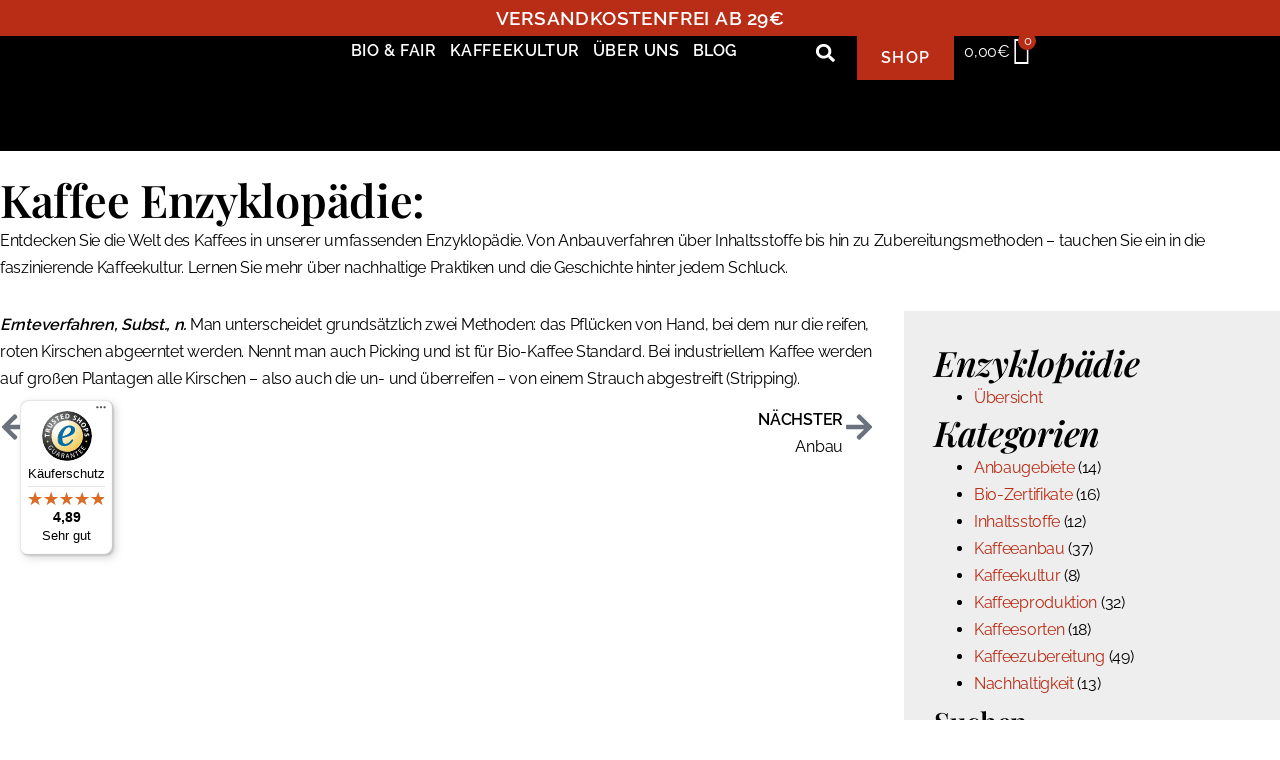

--- FILE ---
content_type: text/javascript
request_url: https://widgets.trustedshops.com/js/XD5686E8FEBF4BBD8E20049B9EBEA54DE.js?ver=2.0.4
body_size: 1355
content:
((e,t)=>{const a={shopInfo:{tsId:"XD5686E8FEBF4BBD8E20049B9EBEA54DE",name:"mounthagen.de",url:"www.mounthagen.de",language:"de",targetMarket:"DEU",ratingVariant:"WIDGET",eTrustedIds:{accountId:"acc-021ad95c-b275-4f28-9830-d6e8b4c3c85e",channelId:"chl-fe475446-7430-4293-a480-93ea23cf860a"},buyerProtection:{certificateType:"CLASSIC",certificateState:"PRODUCTION",mainProtectionCurrency:"EUR",classicProtectionAmount:100,maxProtectionDuration:30,plusProtectionAmount:2e4,basicProtectionAmount:100,firstCertified:"2021-05-11 17:28:39"},reviewSystem:{rating:{averageRating:4.89,averageRatingCount:1080,overallRatingCount:2416,distribution:{oneStar:7,twoStars:4,threeStars:4,fourStars:70,fiveStars:995}},reviews:[{average:5,buyerStatement:"Schnelle Lieferung. Schmeckt lecker!",rawChangeDate:"2026-01-21T20:46:46.000Z",changeDate:"21.1.2026",transactionDate:"11.1.2026"},{average:5,buyerStatement:"Spitzen Kaffee, Preis-Leistung stimmt! & Turboversand :-)\nJEDER ZEIT WIEDER! A+++",rawChangeDate:"2026-01-21T18:04:54.000Z",changeDate:"21.1.2026",transactionDate:"14.1.2026"},{average:5,buyerStatement:"Sehr gut verträglich",rawChangeDate:"2026-01-21T08:09:07.000Z",changeDate:"21.1.2026",transactionDate:"18.12.2025"}]},features:["SHOP_CONSUMER_MEMBERSHIP","GUARANTEE_RECOG_CLASSIC_INTEGRATION","MARS_REVIEWS","MARS_EVENTS","DISABLE_REVIEWREQUEST_SENDING","MARS_PUBLIC_QUESTIONNAIRE","MARS_QUESTIONNAIRE"],consentManagementType:"OFF",urls:{profileUrl:"https://www.trustedshops.de/bewertung/info_XD5686E8FEBF4BBD8E20049B9EBEA54DE.html",profileUrlLegalSection:"https://www.trustedshops.de/bewertung/info_XD5686E8FEBF4BBD8E20049B9EBEA54DE.html#legal-info",reviewLegalUrl:"https://help.etrusted.com/hc/de/articles/23970864566162"},contractStartDate:"2021-04-15 00:00:00",shopkeeper:{name:"WERTFORM GmbH",street:"Cafeastraße 1",country:"DE",city:"Hamburg",zip:"21107"},displayVariant:"full",variant:"full",twoLetterCountryCode:"DE"},"process.env":{STAGE:"prod"},externalConfig:{trustbadgeScriptUrl:"https://widgets.trustedshops.com/assets/trustbadge.js",cdnDomain:"widgets.trustedshops.com"},elementIdSuffix:"-98e3dadd90eb493088abdc5597a70810",buildTimestamp:"2026-01-22T05:35:42.376Z",buildStage:"prod"},r=a=>{const{trustbadgeScriptUrl:r}=a.externalConfig;let n=t.querySelector(`script[src="${r}"]`);n&&t.body.removeChild(n),n=t.createElement("script"),n.src=r,n.charset="utf-8",n.setAttribute("data-type","trustbadge-business-logic"),n.onerror=()=>{throw new Error(`The Trustbadge script could not be loaded from ${r}. Have you maybe selected an invalid TSID?`)},n.onload=()=>{e.trustbadge?.load(a)},t.body.appendChild(n)};"complete"===t.readyState?r(a):e.addEventListener("load",(()=>{r(a)}))})(window,document);